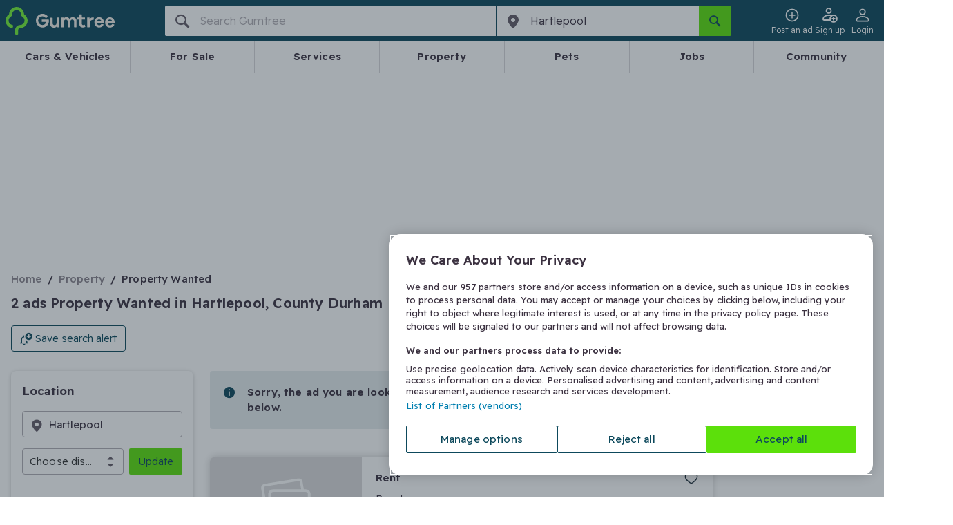

--- FILE ---
content_type: application/javascript
request_url: https://www.gumtree.com/assets/frontend/5510.b2d3a055a016c09c3450.js
body_size: 26910
content:
"use strict";
(self["webpackChunk_gumtree_frontend"] = self["webpackChunk_gumtree_frontend"] || []).push([[5510],{

/***/ 5510:
/***/ (function(__unused_webpack_module, __webpack_exports__, __webpack_require__) {


// EXPORTS
__webpack_require__.d(__webpack_exports__, {
  A: function() { return /* binding */ post_a_job_form; }
});

// EXTERNAL MODULE: ./packages/srp/node_modules/core-js/modules/esnext.iterator.constructor.js
var esnext_iterator_constructor = __webpack_require__(13892);
// EXTERNAL MODULE: ./packages/srp/node_modules/core-js/modules/esnext.iterator.filter.js
var esnext_iterator_filter = __webpack_require__(5812);
// EXTERNAL MODULE: ./packages/srp/node_modules/core-js/modules/esnext.iterator.for-each.js
var esnext_iterator_for_each = __webpack_require__(46985);
// EXTERNAL MODULE: ./node_modules/@babel/runtime/helpers/esm/defineProperty.js
var defineProperty = __webpack_require__(64467);
// EXTERNAL MODULE: ./packages/srp/node_modules/core-js/modules/esnext.iterator.map.js
var esnext_iterator_map = __webpack_require__(72074);
// EXTERNAL MODULE: ./node_modules/react/index.js
var react = __webpack_require__(96540);
// EXTERNAL MODULE: ./packages/ui-library/src/line-steps/line-steps.tsx + 1 modules
var line_steps = __webpack_require__(77185);
// EXTERNAL MODULE: ./packages/ui-library/src/icon/icon.tsx
var icon = __webpack_require__(48382);
// EXTERNAL MODULE: ./packages/ui-library/src/input-clear-button/input-clear-button.tsx
var input_clear_button = __webpack_require__(95838);
// EXTERNAL MODULE: ./packages/ui-library/src/select-modal/select-modal.style.tsx
var select_modal_style = __webpack_require__(52113);
// EXTERNAL MODULE: ./packages/ui-library/src/multi-select-search-result/multi-select-search-result.tsx + 3 modules
var multi_select_search_result = __webpack_require__(36606);
// EXTERNAL MODULE: ./packages/ui-library/src/utils/qa-service.ts
var qa_service = __webpack_require__(16387);
// EXTERNAL MODULE: ./packages/ui-library/src/utils/debounce.js
var debounce = __webpack_require__(29650);
// EXTERNAL MODULE: ./packages/shared/src/util/ga4-shared.ts
var ga4_shared = __webpack_require__(13571);
// EXTERNAL MODULE: ./packages/web-bff/src/metrics/modules/core-interaction-metrics.ts
var core_interaction_metrics = __webpack_require__(87516);
// EXTERNAL MODULE: ./node_modules/@emotion/styled/base/dist/emotion-styled-base.browser.esm.js + 1 modules
var emotion_styled_base_browser_esm = __webpack_require__(90644);
// EXTERNAL MODULE: ./packages/ui-library/src/base/theme.ts
var theme = __webpack_require__(94338);
// EXTERNAL MODULE: ./packages/ui-library/src/dialog/dialog.jsx
var dialog = __webpack_require__(33214);
;// ./packages/srp/src/components/post-a-job-form/index.style.tsx



const PostAJobDialog = /*#__PURE__*/(0,emotion_styled_base_browser_esm/* default */.A)(dialog/* default */.A,  true ? {
  target: "e1hrr3321"
} : 0)("padding:0;border-radius:", theme/* boxSizes */.UV.borderRadius8, ";display:flex;flex-wrap:wrap;.dialog-title{position:sticky;left:0px;top:0px;background:white;z-index:5;padding-right:0;margin-bottom:0;width:100%;", _ref => {
  let {
    searchStatus
  } = _ref;
  return searchStatus && `
            padding: ${theme/* gutterSizes */.iq.xlarge};

            .search-bar > input {
                box-sizing: border-box;
                height: ${theme/* boxSizes */.UV.boxHeight};
                margin-right: 0;
                width: 100%;
                outline: none;
            }

            .search-button {
                transform: translateX(15px);
            }
        `;
}, ";}.dialog{height:85%;min-width:auto;width:100%;", theme/* mediaQuery */.BK.until(theme/* breakpoints */.fi.medium), "{height:", _ref2 => {
  let {
    app
  } = _ref2;
  return app ? '100%' : '95%';
}, ";}", _ref3 => {
  let {
    app
  } = _ref3;
  return app && `
            height: 100%;
            max-width: 100%;
            margin: 0;
        `;
}, " .dialog-close{order:2;background:transparent;position:absolute;border-radius:0px;top:0px;right:0px;z-index:6;.icon.icon--clear{top:0px;right:0px;transform:none;}}}.dialog-content{order:3;width:100%;height:calc(100% - 52px);overflow-y:auto;}" + ( true ? "" : 0));
const ContentWrapper = /*#__PURE__*/(0,emotion_styled_base_browser_esm/* default */.A)("div",  true ? {
  target: "e1hrr3320"
} : 0)("padding:", theme/* gutterSizes */.iq.xlarge, ";box-sizing:border-box;padding:", theme/* gutterSizes */.iq.xlarge, " ", theme/* gutterSizes */.iq.xlarge, " 70px;height:100%;max-height:630px;overflow:auto;&& label{padding:0;}" + ( true ? "" : 0));
// EXTERNAL MODULE: ./packages/ui-library/src/assets/gumtree-logo.png
var gumtree_logo = __webpack_require__(88968);
// EXTERNAL MODULE: ./packages/ui-library/src/hint-tooltip/hint-tooltip.tsx + 1 modules
var hint_tooltip = __webpack_require__(97830);
;// ./packages/srp/src/components/post-a-job-form/bark-logo-info/index.style.tsx

function _EMOTION_STRINGIFIED_CSS_ERROR__() { return "You have tried to stringify object returned from `css` function. It isn't supposed to be used directly (e.g. as value of the `className` prop), but rather handed to emotion so it can handle it (e.g. as value of `css` prop)."; }
const BarkLogoInfoContainer = /*#__PURE__*/(0,emotion_styled_base_browser_esm/* default */.A)("div",  true ? {
  target: "e11i217m0"
} : 0)( true ? {
  name: "1j5vobt",
  styles: "display:flex;align-items:center;gap:4px"
} : 0);
// EXTERNAL MODULE: ./node_modules/@emotion/react/dist/emotion-react.browser.esm.js
var emotion_react_browser_esm = __webpack_require__(17437);
;// ./packages/srp/src/components/post-a-job-form/bark-logo-info/index.tsx

var BarkLogo = function BarkLogo(props) {
  return (0,emotion_react_browser_esm/* jsx */.Y)("svg", props, (0,emotion_react_browser_esm/* jsx */.Y)("path", {
    fill: "url(#a)",
    d: "M.037.569h42.768v12.863H.037z"
  }), (0,emotion_react_browser_esm/* jsx */.Y)("defs", null, (0,emotion_react_browser_esm/* jsx */.Y)("pattern", {
    id: "a",
    patternContentUnits: "objectBoundingBox",
    width: "1",
    height: "1"
  }, (0,emotion_react_browser_esm/* jsx */.Y)("use", {
    xlinkHref: "#b",
    transform: "scale(.0015 .005)"
  })), (0,emotion_react_browser_esm/* jsx */.Y)("image", {
    id: "b",
    width: "665",
    height: "200",
    preserveAspectRatio: "none",
    xlinkHref: "[data-uri]"
  })));
};
BarkLogo.defaultProps = {
  width: "43",
  height: "14",
  viewBox: "0 0 43 14",
  fill: "none",
  xmlns: "http://www.w3.org/2000/svg",
  xmlnsXlink: "http://www.w3.org/1999/xlink"
};



const BarkLogoInfo = () => {
  return (0,emotion_react_browser_esm/* jsx */.Y)(BarkLogoInfoContainer, null, (0,emotion_react_browser_esm/* jsx */.Y)(BarkLogo, null), (0,emotion_react_browser_esm/* jsx */.Y)(hint_tooltip/* default */.A, {
    content: "An Ad made in partnership with Bark.",
    triggerColor: "grey",
    closeBtnColor: "lightGrey",
    theme: "white",
    elName: "bark",
    size: "small",
    type: "Bark"
  }));
};
/* harmony default export */ var bark_logo_info = (BarkLogoInfo);
;// ./packages/srp/src/components/post-a-job-form/dialog-header/index.style.tsx

function index_style_EMOTION_STRINGIFIED_CSS_ERROR_() { return "You have tried to stringify object returned from `css` function. It isn't supposed to be used directly (e.g. as value of the `className` prop), but rather handed to emotion so it can handle it (e.g. as value of `css` prop)."; }

const DialogHeaderContainer = /*#__PURE__*/(0,emotion_styled_base_browser_esm/* default */.A)("div",  true ? {
  target: "ee9ngaj1"
} : 0)("width:100%;background-color:", theme/* colorVariables */.PF.backgroundLighter, ";display:flex;align-items:center;justify-content:center;gap:", theme/* gutterSizes */.iq.base, ";font-weight:", theme/* fontWeights */.NM.light, ";padding:", theme/* gutterSizes */.iq.medium, " 0;" + ( true ? "" : 0));
const Img = /*#__PURE__*/(0,emotion_styled_base_browser_esm/* default */.A)("img",  true ? {
  target: "ee9ngaj0"
} : 0)( true ? {
  name: "16ocq70",
  styles: "width:72.8px;height:14px"
} : 0);
;// ./packages/srp/src/components/post-a-job-form/dialog-header/index.tsx





const DialogHeader = () => {
  return (0,emotion_react_browser_esm/* jsx */.Y)(DialogHeaderContainer, null, (0,emotion_react_browser_esm/* jsx */.Y)(Img, {
    src: gumtree_logo/* default */.A,
    alt: "Gumtree Logo"
  }), (0,emotion_react_browser_esm/* jsx */.Y)("span", null, "in partnership with"), (0,emotion_react_browser_esm/* jsx */.Y)(bark_logo_info, null));
};
/* harmony default export */ var dialog_header = (DialogHeader);
// EXTERNAL MODULE: ./packages/srp/src/components/post-a-job-form/service-form/index.style.tsx
var index_style = __webpack_require__(7291);
;// ./packages/srp/src/components/post-a-job-form/service-form/index.tsx


var LightBulb = function LightBulb(props) {
  return (0,emotion_react_browser_esm/* jsx */.Y)("svg", props, (0,emotion_react_browser_esm/* jsx */.Y)("path", {
    d: "M15 15.19H9M20 5l1.19-1.19M4 15l-1.19 1.19M5 4L3.81 2.81M20 15l1.19 1.19M21 10h1.69M1.31 10H3m6 8h5.87m-6.328-3.104a5.99 5.99 0 0 1-2.466-5.858c.406-2.607 2.579-4.688 5.2-4.995A6.001 6.001 0 0 1 18 10a5.986 5.986 0 0 1-2.543 4.898 1.03 1.03 0 0 0-.457.835V18.5a2.5 2.5 0 0 1-2.5 2.5h-1A2.5 2.5 0 0 1 9 18.5v-2.763c0-.34-.181-.645-.458-.84z",
    stroke: "#635B67",
    strokeWidth: "1.5",
    strokeLinecap: "round",
    strokeLinejoin: "round"
  }));
};
LightBulb.defaultProps = {
  width: "24",
  height: "24",
  viewBox: "0 0 24 24",
  fill: "none",
  xmlns: "http://www.w3.org/2000/svg"
};


const ServiceForm = _ref => {
  let {
    selectedService,
    onSearchClick,
    onContinue
  } = _ref;
  const handleContinueClick = () => {
    if (selectedService && selectedService.trim() !== '') {
      onContinue();
    }
  };
  return (0,emotion_react_browser_esm/* jsx */.Y)(index_style/* ServiceFormContainer */.BS, null, (0,emotion_react_browser_esm/* jsx */.Y)(index_style/* ServiceFormContent */.pJ, null, (0,emotion_react_browser_esm/* jsx */.Y)("h2", null, "What service are you looking for?"), (0,emotion_react_browser_esm/* jsx */.Y)(index_style/* SearchButton */.vd, {
    type: "button",
    onClick: onSearchClick
  }, (0,emotion_react_browser_esm/* jsx */.Y)(icon/* default */.A, {
    type: "magnifying-glass",
    size: "medium"
  }), (0,emotion_react_browser_esm/* jsx */.Y)(index_style/* SearchButtonText */.Sr, null, selectedService || 'Search')), (0,emotion_react_browser_esm/* jsx */.Y)(index_style/* InfoBox */.w4, null, (0,emotion_react_browser_esm/* jsx */.Y)(index_style/* InfoIcon */.mo, null, (0,emotion_react_browser_esm/* jsx */.Y)(LightBulb, null)), (0,emotion_react_browser_esm/* jsx */.Y)(index_style/* InfoText */.yB, null, "Make one request and get quotes from up to 5 providers that match your schedule and budget."))), (0,emotion_react_browser_esm/* jsx */.Y)(index_style/* ServiceFormButton */.we, {
    selectedService: selectedService
  }, (0,emotion_react_browser_esm/* jsx */.Y)("button", {
    type: "button",
    onClick: handleContinueClick
  }, "Continue")));
};
/* harmony default export */ var service_form = (ServiceForm);
// EXTERNAL MODULE: ./packages/srp/src/components/post-a-job-form/describe-form/index.tsx + 1 modules
var describe_form = __webpack_require__(93945);
// EXTERNAL MODULE: ./packages/srp/src/components/post-a-job-form/contact-form/index.tsx + 3 modules
var contact_form = __webpack_require__(99359);
// EXTERNAL MODULE: ./packages/srp/src/get-data/fetch/fetch-post-a-job.ts
var fetch_post_a_job = __webpack_require__(47982);
// EXTERNAL MODULE: ./packages/srp/src/hooks/useFormCache.ts
var useFormCache = __webpack_require__(75512);
// EXTERNAL MODULE: ./packages/srp/src/hooks/useFormHandlers.ts
var useFormHandlers = __webpack_require__(55213);
// EXTERNAL MODULE: ./packages/srp/src/hooks/useUpdateUserDataFromServiceLeadContext.ts
var useUpdateUserDataFromServiceLeadContext = __webpack_require__(82452);
// EXTERNAL MODULE: ./packages/srp/src/utils/formUtils.ts
var formUtils = __webpack_require__(55831);
// EXTERNAL MODULE: ./packages/srp/src/utils/qaVisibility.ts
var qaVisibility = __webpack_require__(71888);
// EXTERNAL MODULE: ./packages/srp/src/utils/native-bridge.ts
var native_bridge = __webpack_require__(25219);
// EXTERNAL MODULE: ./packages/srp/src/utils/appVersion.ts
var appVersion = __webpack_require__(89487);
;// ./packages/srp/src/components/post-a-job-form/index.tsx





function ownKeys(e, r) { var t = Object.keys(e); if (Object.getOwnPropertySymbols) { var o = Object.getOwnPropertySymbols(e); r && (o = o.filter(function (r) { return Object.getOwnPropertyDescriptor(e, r).enumerable; })), t.push.apply(t, o); } return t; }
function _objectSpread(e) { for (var r = 1; r < arguments.length; r++) { var t = null != arguments[r] ? arguments[r] : {}; r % 2 ? ownKeys(Object(t), !0).forEach(function (r) { (0,defineProperty/* default */.A)(e, r, t[r]); }) : Object.getOwnPropertyDescriptors ? Object.defineProperties(e, Object.getOwnPropertyDescriptors(t)) : ownKeys(Object(t)).forEach(function (r) { Object.defineProperty(e, r, Object.getOwnPropertyDescriptor(t, r)); }); } return e; }
























const PostAJobForm = _ref => {
  let {
    isModalOpen,
    onCloseModal,
    onSubmitSuccess,
    onSubmitFail,
    selectedAnswerId,
    userId,
    categoryId,
    currentPageUrl,
    requestId,
    buyerUrl,
    app = false,
    postAJobQuestionId,
    userData
  } = _ref;
  const updateUserDataFromServiceLeadContext = (0,useUpdateUserDataFromServiceLeadContext/* useUpdateUserDataFromServiceLeadContext */.g)();
  const [loading, setLoading] = (0,react.useState)(false);
  const [searchStatus, setSearchStatus] = (0,react.useState)(false);
  const [noResults, setNoResults] = (0,react.useState)(false);
  const [searchTerm, setSearchTerm] = (0,react.useState)('');
  const [filteredData, setFilteredData] = (0,react.useState)([]);
  const [nationalWide, setNationalWide] = (0,react.useState)('');
  const [qaList, setQaList] = (0,react.useState)([]);
  const [visibleQuestionIds, setVisibleQuestionIds] = (0,react.useState)(new Set());
  const {
    currentStep,
    setCurrentStep,
    selectedService,
    setSelectedService,
    describeFormData,
    setDescribeFormData,
    contactFormData,
    setContactFormData
  } = (0,useFormCache/* useFormCache */.u)(app);
  const {
    handleDescribeFormDataChange,
    handleContactFormDataChange
  } = (0,useFormHandlers/* useFormHandlers */.H)(setDescribeFormData, setContactFormData);
  const elName = 'post-a-job-form';
  const {
    inputRef,
    showClear,
    onClickClear
  } = (0,input_clear_button/* useHandleClearButton */.p)('service');
  (0,react.useEffect)(() => {
    if (isModalOpen && requestId && categoryId) {
      (0,ga4_shared/* trackGA4EventAfterPageView */.A9)({
        event: 'form_show',
        formName: 'bark_lead',
        formStep: 'select service',
        linkText: 'post a job',
        requestId,
        listingId: '',
        adCategoryId: categoryId
      });
    }
  }, [isModalOpen, requestId, categoryId]);
  (0,react.useEffect)(() => {
    if (searchStatus && inputRef.current) {
      setTimeout(() => {
        var _inputRef$current;
        (_inputRef$current = inputRef.current) === null || _inputRef$current === void 0 || _inputRef$current.focus();
      }, 0);
    }
  }, [searchStatus]);
  (0,react.useEffect)(() => {
    if (selectedAnswerId && !describeFormData[postAJobQuestionId]) {
      setDescribeFormData(prev => _objectSpread(_objectSpread({}, prev), {}, {
        [postAJobQuestionId]: selectedAnswerId
      }));
    }
  }, [selectedAnswerId, describeFormData[postAJobQuestionId]]);
  const debouncedSearch = (0,debounce/* default */.A)(async keyword => {
    if (keyword.length >= 2) {
      try {
        const params = {
          keyword,
          categoryIds: [categoryId],
          adSource: 'Bark'
        };
        const sellerSkills = await (0,fetch_post_a_job/* getSellerSkills */.o0)(buyerUrl, params);
        const transformedData = sellerSkills.map(skill => ({
          id: skill.id,
          displayName: skill.description
        }));
        setFilteredData(transformedData);
        setNoResults(transformedData.length === 0);
      } catch (error) {
        console.error('Error fetching seller skills:', error);
        setFilteredData([]);
        setNoResults(true);
      }
    } else {
      setFilteredData([]);
      setNoResults(false);
    }
  }, 300);
  const goToStep = step => {
    setCurrentStep(step);
  };
  const handleServiceContinue = async () => {
    const isRemoteData = await (0,fetch_post_a_job/* getIsRemote */.fv)(Number(selectedService === null || selectedService === void 0 ? void 0 : selectedService.id));
    const completeQaList = await (0,fetch_post_a_job/* getCompleteQaList */.m5)(Number(selectedService === null || selectedService === void 0 ? void 0 : selectedService.id));
    setNationalWide(isRemoteData);
    setQaList(completeQaList);
    setDescribeFormData(prev => (0,formUtils/* filterDescribeFormDataByQaList */.h)(prev, completeQaList));
    goToStep(2);
  };
  const handleDescribeBack = () => {
    goToStep(1);
  };
  const handleDescribeNext = () => {
    goToStep(3);
  };
  const handleContactBack = () => {
    goToStep(2);
  };
  const trackFormSubmission = isSuccess => {
    const formStep = isSuccess ? 'success' : 'failed';
    const formValidation = isSuccess ? 'success' : 'failure';
    const linkText = 'post a job';
    const formName = 'bark_lead';
    const commonParams = {
      formName,
      formStep,
      formValidation,
      linkText,
      requestId,
      adCategoryId: categoryId,
      attributionsValue: ''
    };
    const appCommonParams = {
      form_name: formName,
      form_step: formStep,
      form_validation: formValidation,
      link_text: linkText,
      request_id: requestId,
      ad_category_id: categoryId,
      attributions_value: ''
    };
    if (app) {
      // Only send native analytics for supported app versions
      if (!(0,appVersion/* isSupportedAppVersion */.k)()) {
        return;
      }
      (0,native_bridge/* sendAnalyticsToNative */.d)('form_submit', appCommonParams);
      (0,native_bridge/* sendAnalyticsToNative */.d)('bark_lead_submit', appCommonParams);
      return;
    }
    (0,ga4_shared/* trackGA4Event */.GY)(_objectSpread({
      event: 'form_submit'
    }, commonParams));
    (0,ga4_shared/* trackGA4Event */.GY)(_objectSpread(_objectSpread({
      event: 'bark_lead_submit'
    }, commonParams), {}, {
      formName: 'bark_lead'
    }));
  };
  const handleSubmitForm = async () => {
    setLoading(true);
    let status = core_interaction_metrics/* InteractionStatus */.T.SUCCESS;
    try {
      const visibleQuestionIdsForSubmit = visibleQuestionIds.size ? visibleQuestionIds : (0,qaVisibility/* computeVisibleQuestionIds */.K)(qaList, describeFormData);
      const filteredDescribeFormData = (0,qaVisibility/* filterDescribeFormDataByVisible */.H)(describeFormData, visibleQuestionIdsForSubmit);
      const submitData = (0,formUtils/* buildBaseSubmitData */.U)(false, filteredDescribeFormData, contactFormData, requestId, userId, currentPageUrl, categoryId, selectedService, 'post a job', 'Bark', undefined, undefined, undefined, visibleQuestionIdsForSubmit);
      const result = await (0,fetch_post_a_job/* submitLeadForm */.f3)(submitData);
      await updateUserDataFromServiceLeadContext(contactFormData.updateContactInfo || false);
      if (['00', '04'].includes(result === null || result === void 0 ? void 0 : result.code)) {
        trackFormSubmission(true);
        onSubmitSuccess("All done!\nYou'll hear back from up to 5 available providers within 72 hours.");
        // Reset all form data
        setSearchStatus(false);
        setCurrentStep(1);
        setNoResults(false);
        setSearchTerm('');
        setFilteredData([]);
        setSelectedService(null);
        setDescribeFormData({});
        setContactFormData({
          isMoreProviders: true,
          updateContactInfo: false
        });
      } else {
        trackFormSubmission(false);
        setCurrentStep(1);
        // TODO: uncomment this when the text is updated
        // onSubmitFail(result?.msg || 'We had trouble submitting your form.\nPlease try again.');
        onSubmitFail('We had trouble submitting your form.\nPlease try again.');
      }
    } catch (error) {
      status = core_interaction_metrics/* InteractionStatus */.T.FAILURE;
      trackFormSubmission(false);
      console.error('Error submitting form:', error);
      onSubmitFail('We had trouble submitting your form.\nPlease try again.');
    } finally {
      setLoading(false);
      core_interaction_metrics/* default */.A.registerRequestAQuoteEvent(status, 'Bark');
    }
  };
  const handleSearchInput = e => {
    const value = e.target.value;
    setSearchTerm(value);
    debouncedSearch(value);
  };
  const handleClear = () => {
    onClickClear();
    setSearchTerm('');
    setFilteredData([]);
    setNoResults(false);
  };
  const handleSearchCancel = () => {
    var _inputRef$current2;
    setSearchStatus(false);
    (_inputRef$current2 = inputRef.current) === null || _inputRef$current2 === void 0 || _inputRef$current2.blur();
    handleClear();
  };
  const handlePostAJobDialogClose = () => {
    setCurrentStep(1);
    onCloseModal();
  };
  const handleSearchResultToggle = data => {
    var _inputRef$current3;
    setSelectedService(data);
    setSearchStatus(false);
    (_inputRef$current3 = inputRef.current) === null || _inputRef$current3 === void 0 || _inputRef$current3.blur();
    handleClear();
  };
  const modalHeader = () => {
    if (searchStatus) {
      return (0,emotion_react_browser_esm/* jsx */.Y)(select_modal_style/* ModalSearchBarWrapper */.qF, {
        modalType: "post-a-job"
      }, (0,emotion_react_browser_esm/* jsx */.Y)(select_modal_style/* ModalSearchBar */.Rh, {
        className: "search-bar"
      }, (0,emotion_react_browser_esm/* jsx */.Y)(icon/* default */.A, {
        type: "magnifying-glass",
        size: "medium"
      }), (0,emotion_react_browser_esm/* jsx */.Y)("input", {
        ref: inputRef,
        type: "text",
        placeholder: "Search for services...",
        onChange: handleSearchInput
      }), showClear && (0,emotion_react_browser_esm/* jsx */.Y)(input_clear_button/* default */.A, {
        onClick: handleClear
      })), (0,emotion_react_browser_esm/* jsx */.Y)(select_modal_style/* SearchCancelButton */.F5, {
        className: "search-button",
        type: "button",
        onClick: handleSearchCancel
      }, "Cancel"));
    }
    return (0,emotion_react_browser_esm/* jsx */.Y)(dialog_header, null);
  };
  return (0,emotion_react_browser_esm/* jsx */.Y)(PostAJobDialog, {
    isOpen: isModalOpen,
    searchStatus: searchStatus,
    hideCloseBtn: app || searchStatus,
    onClose: handlePostAJobDialogClose,
    title: modalHeader(),
    displayAsSheetOnMweb: true,
    app: app
  }, !searchStatus ? (0,emotion_react_browser_esm/* jsx */.Y)(react.Fragment, null, (0,emotion_react_browser_esm/* jsx */.Y)(line_steps/* default */.A, {
    total: 3,
    current: currentStep
  }), currentStep === 1 && (0,emotion_react_browser_esm/* jsx */.Y)(service_form, {
    selectedService: (selectedService === null || selectedService === void 0 ? void 0 : selectedService.displayName) || '',
    onSearchClick: () => setSearchStatus(true),
    onContinue: handleServiceContinue
  }), currentStep === 2 && (0,emotion_react_browser_esm/* jsx */.Y)(describe_form/* default */.A, {
    subDescription: "Add details about your job to get quotes from providers that can meet your schedule and budget.",
    onBack: handleDescribeBack,
    onNext: handleDescribeNext,
    formData: describeFormData,
    onFormDataChange: handleDescribeFormDataChange,
    qaList: qaList,
    nationalWide: nationalWide,
    app: app,
    onVisibleQuestionsChange: setVisibleQuestionIds
  }), currentStep === 3 && (0,emotion_react_browser_esm/* jsx */.Y)(contact_form/* default */.A, {
    onBack: handleContactBack,
    formData: contactFormData,
    onFormDataChange: handleContactFormDataChange,
    onSubmit: handleSubmitForm,
    loading: loading,
    app: app,
    userData: userData
  })) : noResults ? (0,emotion_react_browser_esm/* jsx */.Y)(ContentWrapper, null, (0,emotion_react_browser_esm/* jsx */.Y)(select_modal_style/* NoResultsScreen */.Km, (0,qa_service/* qaAttribute */.r)('no-results-screen'), (0,emotion_react_browser_esm/* jsx */.Y)("p", null, "No search results for ", (0,emotion_react_browser_esm/* jsx */.Y)("br", null), " '", searchTerm, "'"))) : (0,emotion_react_browser_esm/* jsx */.Y)(ContentWrapper, null, (0,emotion_react_browser_esm/* jsx */.Y)(multi_select_search_result/* default */.A, {
    data: filteredData,
    elName: elName,
    searchTerm: searchTerm,
    handleSearchResultToggle: handleSearchResultToggle
  })));
};
/* harmony default export */ var post_a_job_form = (PostAJobForm);

/***/ }),

/***/ 36606:
/***/ (function(__unused_webpack_module, __webpack_exports__, __webpack_require__) {


// EXPORTS
__webpack_require__.d(__webpack_exports__, {
  A: function() { return /* binding */ multi_select_search_result; }
});

// EXTERNAL MODULE: ./node_modules/core-js/modules/esnext.iterator.map.js
var esnext_iterator_map = __webpack_require__(81454);
// EXTERNAL MODULE: ./node_modules/react/index.js
var react = __webpack_require__(96540);
// EXTERNAL MODULE: ./node_modules/@emotion/styled/base/dist/emotion-styled-base.browser.esm.js + 1 modules
var emotion_styled_base_browser_esm = __webpack_require__(90644);
// EXTERNAL MODULE: ./packages/ui-library/src/base/theme.ts
var theme = __webpack_require__(94338);
;// ./packages/ui-library/src/multi-select-search-result/multi-select-search-result.style.tsx


const SearchResultWrapper = /*#__PURE__*/(0,emotion_styled_base_browser_esm/* default */.A)("ul",  true ? {
  target: "ekfwk70"
} : 0)("margin-bottom:", theme/* gutterSizes */.iq.xxlarge, ";" + ( true ? "" : 0));
// EXTERNAL MODULE: ./node_modules/lodash/debounce.js
var debounce = __webpack_require__(38221);
var debounce_default = /*#__PURE__*/__webpack_require__.n(debounce);
;// ./packages/ui-library/src/multi-radio-with-label/multi-radio-with-label.style.ts


const MultiRadioWithLabelLi = /*#__PURE__*/(0,emotion_styled_base_browser_esm/* default */.A)("li",  true ? {
  target: "e1w93wrn1"
} : 0)("&&{position:relative;margin-bottom:", theme/* gutterSizes */.iq.xlarge, ";}" + ( true ? "" : 0));
const MultiRadioSwitch = /*#__PURE__*/(0,emotion_styled_base_browser_esm/* default */.A)("input",  true ? {
  target: "e1w93wrn0"
} : 0)("display:none;&+label{display:inline-block;cursor:pointer;font-weight:", theme/* fontWeights */.NM.normal, ";width:100%;padding:0 ", theme/* gutterSizes */.iq.xxxlarge, " 0 0;margin-bottom:", theme/* gutterSizes */.iq.base, ";position:relative;vertical-align:middle;white-space:normal;&:before{content:'';background:", theme/* colors */.Tj.white, ";border-radius:40px;border:1px solid ", theme/* colors */.Tj.bark40, ";width:24px;height:24px;margin-top:-", theme/* gutterSizes */.iq.medium, ";position:absolute;top:50%;left:auto;right:0;vertical-align:middle;}}&:checked+label{&:before{background:", theme/* colors */.Tj.green, ";background:radial-gradient(\n                ellipse at center,\n                ", theme/* colors */.Tj.green, " 0,\n                ", theme/* colors */.Tj.green, " 39%,\n                #fff 44%,\n                #fff 100%\n            );}}" + ( true ? "" : 0));
// EXTERNAL MODULE: ./packages/ui-library/src/highlight-search-match/highlight-search-match.tsx
var highlight_search_match = __webpack_require__(66166);
// EXTERNAL MODULE: ./node_modules/@emotion/react/dist/emotion-react.browser.esm.js
var emotion_react_browser_esm = __webpack_require__(17437);
;// ./packages/ui-library/src/multi-radio-with-label/multi-radio-with-label.tsx





const MultiRadioWithLabel = _ref => {
  let {
    id,
    label,
    listName,
    searchTerm,
    onToggle,
    checked = false
  } = _ref;
  const debouncedToggle = (0,react.useCallback)(debounce_default()(() => {
    onToggle();
  }, 300), [onToggle]);
  const handleClick = () => {
    debouncedToggle();
  };
  const handleKeyDown = e => {
    if (e.key === ' ' || e.key === 'Enter') {
      e.preventDefault();
      debouncedToggle();
    }
  };
  return (0,emotion_react_browser_esm/* jsx */.Y)(MultiRadioWithLabelLi, {
    key: id,
    role: "radio",
    "aria-checked": checked,
    onClick: handleClick,
    onKeyDown: handleKeyDown,
    tabIndex: 0
  }, (0,emotion_react_browser_esm/* jsx */.Y)(MultiRadioSwitch, {
    type: "radio",
    id: id,
    name: listName,
    checked: checked,
    tabIndex: -1,
    "aria-hidden": "true",
    "aria-labelledby": `${id}-label`,
    "aria-checked": checked
  }), (0,emotion_react_browser_esm/* jsx */.Y)("label", {
    htmlFor: id,
    id: `${id}-label`
  }, searchTerm ? (0,emotion_react_browser_esm/* jsx */.Y)(highlight_search_match/* default */.A, {
    label: label,
    searchTerm: searchTerm
  }) : label));
};
/* harmony default export */ var multi_radio_with_label = (MultiRadioWithLabel);
;// ./packages/ui-library/src/multi-select-search-result/multi-select-search-result.tsx





const MultiSelectSearchResult = _ref => {
  let {
    data,
    elName,
    searchTerm,
    handleSearchResultToggle
  } = _ref;
  return (0,emotion_react_browser_esm/* jsx */.Y)(SearchResultWrapper, null, data === null || data === void 0 ? void 0 : data.map(item => (0,emotion_react_browser_esm/* jsx */.Y)(multi_radio_with_label, {
    key: item.id,
    id: String(item.id),
    label: item.displayName,
    listName: `${elName}-search-list`,
    searchTerm: searchTerm,
    onToggle: () => handleSearchResultToggle(item)
  })));
};
/* harmony default export */ var multi_select_search_result = (MultiSelectSearchResult);

/***/ })

}]);
//# sourceMappingURL=5510.b2d3a055a016c09c3450.js.map